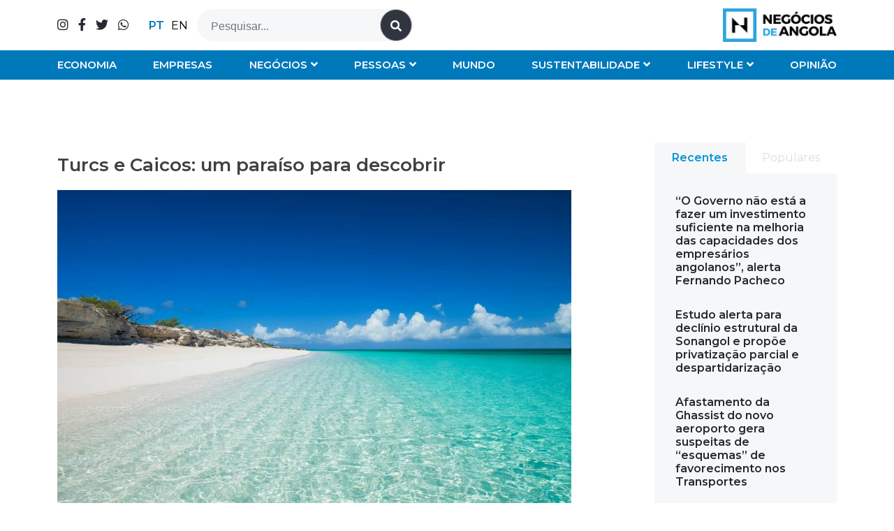

--- FILE ---
content_type: text/html; charset=UTF-8
request_url: https://www.negociosdeangola.com/turcs-e-caicos-um-paraiso-para-descobrir/
body_size: 68403
content:
<!doctype html>
<html lang="pt-pt">
<head>
	<meta charset="UTF-8">
	<meta name="viewport" content="width=device-width, initial-scale=1">
	<link rel="profile" href="https://gmpg.org/xfn/11">

	<meta name='robots' content='index, follow, max-image-preview:large, max-snippet:-1, max-video-preview:-1' />
<link rel="alternate" hreflang="pt-pt" href="https://www.negociosdeangola.com/turcs-e-caicos-um-paraiso-para-descobrir/" />
<link rel="alternate" hreflang="en" href="https://www.negociosdeangola.com/en/turcs-and-caicos-a-paradise-to-discover/" />
<link rel="alternate" hreflang="x-default" href="https://www.negociosdeangola.com/turcs-e-caicos-um-paraiso-para-descobrir/" />

	<!-- This site is optimized with the Yoast SEO plugin v24.5 - https://yoast.com/wordpress/plugins/seo/ -->
	<title>Turcs e Caicos: um paraíso para descobrir - Negócios de Angola</title>
	<meta name="description" content="As ilhas Turcs e Caicos são o destino perfeito para quem procura praias paradisíacas, descanso e desportos aquáticos. As águas translúcidas, de um azul único, com corais e recifes, e a areia branca e macia compõem o cenário de praia perfeita para onde quer que caminhe nesta ilha." />
	<link rel="canonical" href="https://www.negociosdeangola.com/turcs-e-caicos-um-paraiso-para-descobrir/" />
	<meta property="og:locale" content="pt_PT" />
	<meta property="og:type" content="article" />
	<meta property="og:title" content="Turcs e Caicos: um paraíso para descobrir - Negócios de Angola" />
	<meta property="og:description" content="As ilhas Turcs e Caicos são o destino perfeito para quem procura praias paradisíacas, descanso e desportos aquáticos. As águas translúcidas, de um azul único, com corais e recifes, e a areia branca e macia compõem o cenário de praia perfeita para onde quer que caminhe nesta ilha." />
	<meta property="og:url" content="https://www.negociosdeangola.com/turcs-e-caicos-um-paraiso-para-descobrir/" />
	<meta property="og:site_name" content="Negócios de Angola" />
	<meta property="article:published_time" content="2022-08-12T09:49:55+00:00" />
	<meta property="og:image" content="https://www.negociosdeangola.com/wp-content/uploads/2022/08/Turcs-e-Caicos-site.jpg" />
	<meta property="og:image:width" content="1024" />
	<meta property="og:image:height" content="682" />
	<meta property="og:image:type" content="image/jpeg" />
	<meta name="author" content="Gil Lucamba" />
	<meta name="twitter:card" content="summary_large_image" />
	<script type="application/ld+json" class="yoast-schema-graph">{"@context":"https://schema.org","@graph":[{"@type":"Article","@id":"https://www.negociosdeangola.com/turcs-e-caicos-um-paraiso-para-descobrir/#article","isPartOf":{"@id":"https://www.negociosdeangola.com/turcs-e-caicos-um-paraiso-para-descobrir/"},"author":{"name":"Gil Lucamba","@id":"https://www.negociosdeangola.com/#/schema/person/129e7cf165948b44c8025a913778622d"},"headline":"Turcs e Caicos: um paraíso para descobrir","datePublished":"2022-08-12T09:49:55+00:00","mainEntityOfPage":{"@id":"https://www.negociosdeangola.com/turcs-e-caicos-um-paraiso-para-descobrir/"},"wordCount":443,"publisher":{"@id":"https://www.negociosdeangola.com/#organization"},"image":{"@id":"https://www.negociosdeangola.com/turcs-e-caicos-um-paraiso-para-descobrir/#primaryimage"},"thumbnailUrl":"https://www.negociosdeangola.com/wp-content/uploads/2022/08/Turcs-e-Caicos-site.jpg","articleSection":["Viagens"],"inLanguage":"pt-PT"},{"@type":"WebPage","@id":"https://www.negociosdeangola.com/turcs-e-caicos-um-paraiso-para-descobrir/","url":"https://www.negociosdeangola.com/turcs-e-caicos-um-paraiso-para-descobrir/","name":"Turcs e Caicos: um paraíso para descobrir - Negócios de Angola","isPartOf":{"@id":"https://www.negociosdeangola.com/#website"},"primaryImageOfPage":{"@id":"https://www.negociosdeangola.com/turcs-e-caicos-um-paraiso-para-descobrir/#primaryimage"},"image":{"@id":"https://www.negociosdeangola.com/turcs-e-caicos-um-paraiso-para-descobrir/#primaryimage"},"thumbnailUrl":"https://www.negociosdeangola.com/wp-content/uploads/2022/08/Turcs-e-Caicos-site.jpg","datePublished":"2022-08-12T09:49:55+00:00","description":"As ilhas Turcs e Caicos são o destino perfeito para quem procura praias paradisíacas, descanso e desportos aquáticos. As águas translúcidas, de um azul único, com corais e recifes, e a areia branca e macia compõem o cenário de praia perfeita para onde quer que caminhe nesta ilha.","breadcrumb":{"@id":"https://www.negociosdeangola.com/turcs-e-caicos-um-paraiso-para-descobrir/#breadcrumb"},"inLanguage":"pt-PT","potentialAction":[{"@type":"ReadAction","target":["https://www.negociosdeangola.com/turcs-e-caicos-um-paraiso-para-descobrir/"]}]},{"@type":"ImageObject","inLanguage":"pt-PT","@id":"https://www.negociosdeangola.com/turcs-e-caicos-um-paraiso-para-descobrir/#primaryimage","url":"https://www.negociosdeangola.com/wp-content/uploads/2022/08/Turcs-e-Caicos-site.jpg","contentUrl":"https://www.negociosdeangola.com/wp-content/uploads/2022/08/Turcs-e-Caicos-site.jpg","width":1024,"height":682},{"@type":"BreadcrumbList","@id":"https://www.negociosdeangola.com/turcs-e-caicos-um-paraiso-para-descobrir/#breadcrumb","itemListElement":[{"@type":"ListItem","position":1,"name":"Início","item":"https://www.negociosdeangola.com/"},{"@type":"ListItem","position":2,"name":"Turcs e Caicos: um paraíso para descobrir"}]},{"@type":"WebSite","@id":"https://www.negociosdeangola.com/#website","url":"https://www.negociosdeangola.com/","name":"Negócios de Angola","description":"","publisher":{"@id":"https://www.negociosdeangola.com/#organization"},"potentialAction":[{"@type":"SearchAction","target":{"@type":"EntryPoint","urlTemplate":"https://www.negociosdeangola.com/?s={search_term_string}"},"query-input":{"@type":"PropertyValueSpecification","valueRequired":true,"valueName":"search_term_string"}}],"inLanguage":"pt-PT"},{"@type":"Organization","@id":"https://www.negociosdeangola.com/#organization","name":"Negócios de Angola","url":"https://www.negociosdeangola.com/","logo":{"@type":"ImageObject","inLanguage":"pt-PT","@id":"https://www.negociosdeangola.com/#/schema/logo/image/","url":"https://www.negociosdeangola.com/wp-content/uploads/2022/04/negociosdeangola-logotipo.png","contentUrl":"https://www.negociosdeangola.com/wp-content/uploads/2022/04/negociosdeangola-logotipo.png","width":340,"height":100,"caption":"Negócios de Angola"},"image":{"@id":"https://www.negociosdeangola.com/#/schema/logo/image/"}},{"@type":"Person","@id":"https://www.negociosdeangola.com/#/schema/person/129e7cf165948b44c8025a913778622d","name":"Gil Lucamba"}]}</script>
	<!-- / Yoast SEO plugin. -->


<link rel='dns-prefetch' href='//code.jquery.com' />
<link rel='dns-prefetch' href='//www.googletagmanager.com' />
<link rel="alternate" type="application/rss+xml" title="Negócios de Angola &raquo; Feed" href="https://www.negociosdeangola.com/feed/" />
<link rel="alternate" type="application/rss+xml" title="Negócios de Angola &raquo; Feed de comentários" href="https://www.negociosdeangola.com/comments/feed/" />
<link rel="alternate" title="oEmbed (JSON)" type="application/json+oembed" href="https://www.negociosdeangola.com/wp-json/oembed/1.0/embed?url=https%3A%2F%2Fwww.negociosdeangola.com%2Fturcs-e-caicos-um-paraiso-para-descobrir%2F" />
<link rel="alternate" title="oEmbed (XML)" type="text/xml+oembed" href="https://www.negociosdeangola.com/wp-json/oembed/1.0/embed?url=https%3A%2F%2Fwww.negociosdeangola.com%2Fturcs-e-caicos-um-paraiso-para-descobrir%2F&#038;format=xml" />
<style id='wp-img-auto-sizes-contain-inline-css'>
img:is([sizes=auto i],[sizes^="auto," i]){contain-intrinsic-size:3000px 1500px}
/*# sourceURL=wp-img-auto-sizes-contain-inline-css */
</style>
<style id='wp-emoji-styles-inline-css'>

	img.wp-smiley, img.emoji {
		display: inline !important;
		border: none !important;
		box-shadow: none !important;
		height: 1em !important;
		width: 1em !important;
		margin: 0 0.07em !important;
		vertical-align: -0.1em !important;
		background: none !important;
		padding: 0 !important;
	}
/*# sourceURL=wp-emoji-styles-inline-css */
</style>
<link rel='stylesheet' id='wp-block-library-css' href='https://www.negociosdeangola.com/wp-includes/css/dist/block-library/style.min.css?ver=6.9' media='all' />
<style id='global-styles-inline-css'>
:root{--wp--preset--aspect-ratio--square: 1;--wp--preset--aspect-ratio--4-3: 4/3;--wp--preset--aspect-ratio--3-4: 3/4;--wp--preset--aspect-ratio--3-2: 3/2;--wp--preset--aspect-ratio--2-3: 2/3;--wp--preset--aspect-ratio--16-9: 16/9;--wp--preset--aspect-ratio--9-16: 9/16;--wp--preset--color--black: #000000;--wp--preset--color--cyan-bluish-gray: #abb8c3;--wp--preset--color--white: #ffffff;--wp--preset--color--pale-pink: #f78da7;--wp--preset--color--vivid-red: #cf2e2e;--wp--preset--color--luminous-vivid-orange: #ff6900;--wp--preset--color--luminous-vivid-amber: #fcb900;--wp--preset--color--light-green-cyan: #7bdcb5;--wp--preset--color--vivid-green-cyan: #00d084;--wp--preset--color--pale-cyan-blue: #8ed1fc;--wp--preset--color--vivid-cyan-blue: #0693e3;--wp--preset--color--vivid-purple: #9b51e0;--wp--preset--gradient--vivid-cyan-blue-to-vivid-purple: linear-gradient(135deg,rgb(6,147,227) 0%,rgb(155,81,224) 100%);--wp--preset--gradient--light-green-cyan-to-vivid-green-cyan: linear-gradient(135deg,rgb(122,220,180) 0%,rgb(0,208,130) 100%);--wp--preset--gradient--luminous-vivid-amber-to-luminous-vivid-orange: linear-gradient(135deg,rgb(252,185,0) 0%,rgb(255,105,0) 100%);--wp--preset--gradient--luminous-vivid-orange-to-vivid-red: linear-gradient(135deg,rgb(255,105,0) 0%,rgb(207,46,46) 100%);--wp--preset--gradient--very-light-gray-to-cyan-bluish-gray: linear-gradient(135deg,rgb(238,238,238) 0%,rgb(169,184,195) 100%);--wp--preset--gradient--cool-to-warm-spectrum: linear-gradient(135deg,rgb(74,234,220) 0%,rgb(151,120,209) 20%,rgb(207,42,186) 40%,rgb(238,44,130) 60%,rgb(251,105,98) 80%,rgb(254,248,76) 100%);--wp--preset--gradient--blush-light-purple: linear-gradient(135deg,rgb(255,206,236) 0%,rgb(152,150,240) 100%);--wp--preset--gradient--blush-bordeaux: linear-gradient(135deg,rgb(254,205,165) 0%,rgb(254,45,45) 50%,rgb(107,0,62) 100%);--wp--preset--gradient--luminous-dusk: linear-gradient(135deg,rgb(255,203,112) 0%,rgb(199,81,192) 50%,rgb(65,88,208) 100%);--wp--preset--gradient--pale-ocean: linear-gradient(135deg,rgb(255,245,203) 0%,rgb(182,227,212) 50%,rgb(51,167,181) 100%);--wp--preset--gradient--electric-grass: linear-gradient(135deg,rgb(202,248,128) 0%,rgb(113,206,126) 100%);--wp--preset--gradient--midnight: linear-gradient(135deg,rgb(2,3,129) 0%,rgb(40,116,252) 100%);--wp--preset--font-size--small: 13px;--wp--preset--font-size--medium: 20px;--wp--preset--font-size--large: 36px;--wp--preset--font-size--x-large: 42px;--wp--preset--spacing--20: 0.44rem;--wp--preset--spacing--30: 0.67rem;--wp--preset--spacing--40: 1rem;--wp--preset--spacing--50: 1.5rem;--wp--preset--spacing--60: 2.25rem;--wp--preset--spacing--70: 3.38rem;--wp--preset--spacing--80: 5.06rem;--wp--preset--shadow--natural: 6px 6px 9px rgba(0, 0, 0, 0.2);--wp--preset--shadow--deep: 12px 12px 50px rgba(0, 0, 0, 0.4);--wp--preset--shadow--sharp: 6px 6px 0px rgba(0, 0, 0, 0.2);--wp--preset--shadow--outlined: 6px 6px 0px -3px rgb(255, 255, 255), 6px 6px rgb(0, 0, 0);--wp--preset--shadow--crisp: 6px 6px 0px rgb(0, 0, 0);}:where(.is-layout-flex){gap: 0.5em;}:where(.is-layout-grid){gap: 0.5em;}body .is-layout-flex{display: flex;}.is-layout-flex{flex-wrap: wrap;align-items: center;}.is-layout-flex > :is(*, div){margin: 0;}body .is-layout-grid{display: grid;}.is-layout-grid > :is(*, div){margin: 0;}:where(.wp-block-columns.is-layout-flex){gap: 2em;}:where(.wp-block-columns.is-layout-grid){gap: 2em;}:where(.wp-block-post-template.is-layout-flex){gap: 1.25em;}:where(.wp-block-post-template.is-layout-grid){gap: 1.25em;}.has-black-color{color: var(--wp--preset--color--black) !important;}.has-cyan-bluish-gray-color{color: var(--wp--preset--color--cyan-bluish-gray) !important;}.has-white-color{color: var(--wp--preset--color--white) !important;}.has-pale-pink-color{color: var(--wp--preset--color--pale-pink) !important;}.has-vivid-red-color{color: var(--wp--preset--color--vivid-red) !important;}.has-luminous-vivid-orange-color{color: var(--wp--preset--color--luminous-vivid-orange) !important;}.has-luminous-vivid-amber-color{color: var(--wp--preset--color--luminous-vivid-amber) !important;}.has-light-green-cyan-color{color: var(--wp--preset--color--light-green-cyan) !important;}.has-vivid-green-cyan-color{color: var(--wp--preset--color--vivid-green-cyan) !important;}.has-pale-cyan-blue-color{color: var(--wp--preset--color--pale-cyan-blue) !important;}.has-vivid-cyan-blue-color{color: var(--wp--preset--color--vivid-cyan-blue) !important;}.has-vivid-purple-color{color: var(--wp--preset--color--vivid-purple) !important;}.has-black-background-color{background-color: var(--wp--preset--color--black) !important;}.has-cyan-bluish-gray-background-color{background-color: var(--wp--preset--color--cyan-bluish-gray) !important;}.has-white-background-color{background-color: var(--wp--preset--color--white) !important;}.has-pale-pink-background-color{background-color: var(--wp--preset--color--pale-pink) !important;}.has-vivid-red-background-color{background-color: var(--wp--preset--color--vivid-red) !important;}.has-luminous-vivid-orange-background-color{background-color: var(--wp--preset--color--luminous-vivid-orange) !important;}.has-luminous-vivid-amber-background-color{background-color: var(--wp--preset--color--luminous-vivid-amber) !important;}.has-light-green-cyan-background-color{background-color: var(--wp--preset--color--light-green-cyan) !important;}.has-vivid-green-cyan-background-color{background-color: var(--wp--preset--color--vivid-green-cyan) !important;}.has-pale-cyan-blue-background-color{background-color: var(--wp--preset--color--pale-cyan-blue) !important;}.has-vivid-cyan-blue-background-color{background-color: var(--wp--preset--color--vivid-cyan-blue) !important;}.has-vivid-purple-background-color{background-color: var(--wp--preset--color--vivid-purple) !important;}.has-black-border-color{border-color: var(--wp--preset--color--black) !important;}.has-cyan-bluish-gray-border-color{border-color: var(--wp--preset--color--cyan-bluish-gray) !important;}.has-white-border-color{border-color: var(--wp--preset--color--white) !important;}.has-pale-pink-border-color{border-color: var(--wp--preset--color--pale-pink) !important;}.has-vivid-red-border-color{border-color: var(--wp--preset--color--vivid-red) !important;}.has-luminous-vivid-orange-border-color{border-color: var(--wp--preset--color--luminous-vivid-orange) !important;}.has-luminous-vivid-amber-border-color{border-color: var(--wp--preset--color--luminous-vivid-amber) !important;}.has-light-green-cyan-border-color{border-color: var(--wp--preset--color--light-green-cyan) !important;}.has-vivid-green-cyan-border-color{border-color: var(--wp--preset--color--vivid-green-cyan) !important;}.has-pale-cyan-blue-border-color{border-color: var(--wp--preset--color--pale-cyan-blue) !important;}.has-vivid-cyan-blue-border-color{border-color: var(--wp--preset--color--vivid-cyan-blue) !important;}.has-vivid-purple-border-color{border-color: var(--wp--preset--color--vivid-purple) !important;}.has-vivid-cyan-blue-to-vivid-purple-gradient-background{background: var(--wp--preset--gradient--vivid-cyan-blue-to-vivid-purple) !important;}.has-light-green-cyan-to-vivid-green-cyan-gradient-background{background: var(--wp--preset--gradient--light-green-cyan-to-vivid-green-cyan) !important;}.has-luminous-vivid-amber-to-luminous-vivid-orange-gradient-background{background: var(--wp--preset--gradient--luminous-vivid-amber-to-luminous-vivid-orange) !important;}.has-luminous-vivid-orange-to-vivid-red-gradient-background{background: var(--wp--preset--gradient--luminous-vivid-orange-to-vivid-red) !important;}.has-very-light-gray-to-cyan-bluish-gray-gradient-background{background: var(--wp--preset--gradient--very-light-gray-to-cyan-bluish-gray) !important;}.has-cool-to-warm-spectrum-gradient-background{background: var(--wp--preset--gradient--cool-to-warm-spectrum) !important;}.has-blush-light-purple-gradient-background{background: var(--wp--preset--gradient--blush-light-purple) !important;}.has-blush-bordeaux-gradient-background{background: var(--wp--preset--gradient--blush-bordeaux) !important;}.has-luminous-dusk-gradient-background{background: var(--wp--preset--gradient--luminous-dusk) !important;}.has-pale-ocean-gradient-background{background: var(--wp--preset--gradient--pale-ocean) !important;}.has-electric-grass-gradient-background{background: var(--wp--preset--gradient--electric-grass) !important;}.has-midnight-gradient-background{background: var(--wp--preset--gradient--midnight) !important;}.has-small-font-size{font-size: var(--wp--preset--font-size--small) !important;}.has-medium-font-size{font-size: var(--wp--preset--font-size--medium) !important;}.has-large-font-size{font-size: var(--wp--preset--font-size--large) !important;}.has-x-large-font-size{font-size: var(--wp--preset--font-size--x-large) !important;}
/*# sourceURL=global-styles-inline-css */
</style>

<style id='classic-theme-styles-inline-css'>
/*! This file is auto-generated */
.wp-block-button__link{color:#fff;background-color:#32373c;border-radius:9999px;box-shadow:none;text-decoration:none;padding:calc(.667em + 2px) calc(1.333em + 2px);font-size:1.125em}.wp-block-file__button{background:#32373c;color:#fff;text-decoration:none}
/*# sourceURL=/wp-includes/css/classic-themes.min.css */
</style>
<link rel='stylesheet' id='font-awesome-css' href='https://www.negociosdeangola.com/wp-content/themes/sitept/css/all.min.css?ver=6.9' media='all' />
<link rel='stylesheet' id='bootstrap-css-css' href='https://www.negociosdeangola.com/wp-content/themes/sitept/css/bootstrap.min.css?ver=6.9' media='all' />
<link rel='stylesheet' id='ideoma-child-style-css' href='https://www.negociosdeangola.com/wp-content/themes/sitept/style.css?ver=6.9' media='all' />
<link rel='stylesheet' id='owlcarousel-css' href='https://www.negociosdeangola.com/wp-content/themes/sitept/owlcarousel/assets/owl.carousel.min.css?ver=6.9' media='all' />
<link rel='stylesheet' id='owlcarousel-theme-css' href='https://www.negociosdeangola.com/wp-content/themes/sitept/owlcarousel/assets/owl.theme.default.min.css?ver=6.9' media='all' />
<link rel='stylesheet' id='sitept-scss-css' href='https://www.negociosdeangola.com/wp-content/themes/sitept/css/style.css?ver=6.9' media='all' />
<link rel='stylesheet' id='sitept-style-css' href='https://www.negociosdeangola.com/wp-content/themes/sitept/style.css?ver=1.0.0' media='all' />
<script id="wpml-cookie-js-extra">
var wpml_cookies = {"wp-wpml_current_language":{"value":"pt-pt","expires":1,"path":"/"}};
var wpml_cookies = {"wp-wpml_current_language":{"value":"pt-pt","expires":1,"path":"/"}};
//# sourceURL=wpml-cookie-js-extra
</script>
<script src="https://www.negociosdeangola.com/wp-content/plugins/sitepress-multilingual-cms/res/js/cookies/language-cookie.js?ver=470000" id="wpml-cookie-js" defer data-wp-strategy="defer"></script>
<script src="https://www.negociosdeangola.com/wp-content/themes/sitept/js/bootstrap.min.js?ver=6.9" id="bootstrap-js-js"></script>

<!-- Google tag (gtag.js) snippet added by Site Kit -->

<!-- Google Analytics snippet added by Site Kit -->
<script src="https://www.googletagmanager.com/gtag/js?id=G-QK5GLEV6RL" id="google_gtagjs-js" async></script>
<script id="google_gtagjs-js-after">
window.dataLayer = window.dataLayer || [];function gtag(){dataLayer.push(arguments);}
gtag("set","linker",{"domains":["www.negociosdeangola.com"]});
gtag("js", new Date());
gtag("set", "developer_id.dZTNiMT", true);
gtag("config", "G-QK5GLEV6RL");
//# sourceURL=google_gtagjs-js-after
</script>

<!-- End Google tag (gtag.js) snippet added by Site Kit -->
<link rel="https://api.w.org/" href="https://www.negociosdeangola.com/wp-json/" /><link rel="alternate" title="JSON" type="application/json" href="https://www.negociosdeangola.com/wp-json/wp/v2/posts/4927" /><link rel="EditURI" type="application/rsd+xml" title="RSD" href="https://www.negociosdeangola.com/xmlrpc.php?rsd" />
<meta name="generator" content="WordPress 6.9" />
<link rel='shortlink' href='https://www.negociosdeangola.com/?p=4927' />
<meta name="generator" content="WPML ver:4.7.0 stt:1,41;" />
<meta name="generator" content="Site Kit by Google 1.146.0" />      <meta name="onesignal" content="wordpress-plugin"/>
            <script>

      window.OneSignalDeferred = window.OneSignalDeferred || [];

      OneSignalDeferred.push(function(OneSignal) {
        var oneSignal_options = {};
        window._oneSignalInitOptions = oneSignal_options;

        oneSignal_options['serviceWorkerParam'] = { scope: '/wp-content/plugins/onesignal-free-web-push-notifications/sdk_files/push/onesignal/' };
oneSignal_options['serviceWorkerPath'] = 'OneSignalSDKWorker.js';

        OneSignal.Notifications.setDefaultUrl("https://www.negociosdeangola.com");

        oneSignal_options['wordpress'] = true;
oneSignal_options['appId'] = '7ee0d02f-642a-48ae-a86c-fb6062dcd207';
oneSignal_options['allowLocalhostAsSecureOrigin'] = true;
oneSignal_options['welcomeNotification'] = { };
oneSignal_options['welcomeNotification']['title'] = "";
oneSignal_options['welcomeNotification']['message'] = "Grato pela assinatura!";
oneSignal_options['path'] = "https://www.negociosdeangola.com/wp-content/plugins/onesignal-free-web-push-notifications/sdk_files/";
oneSignal_options['safari_web_id'] = "web.onesignal.auto.1a6e6435-147d-4598-9ef8-2c64afd14980";
oneSignal_options['promptOptions'] = { };
oneSignal_options['promptOptions']['actionMessage'] = "Gostaríamos de lhe enviar notificações push. Você pode cancelar sua inscrição a qualquer momento.";
oneSignal_options['promptOptions']['acceptButtonText'] = "PERMITIR";
oneSignal_options['promptOptions']['cancelButtonText'] = "NÃO OBRIGADO";
oneSignal_options['promptOptions']['siteName'] = "https://www.negociosdeangola.com/";
oneSignal_options['promptOptions']['autoAcceptTitle'] = "Clique em Permitir";
oneSignal_options['notifyButton'] = { };
oneSignal_options['notifyButton']['enable'] = true;
oneSignal_options['notifyButton']['position'] = 'bottom-right';
oneSignal_options['notifyButton']['theme'] = 'default';
oneSignal_options['notifyButton']['size'] = 'medium';
oneSignal_options['notifyButton']['showCredit'] = true;
oneSignal_options['notifyButton']['text'] = {};
oneSignal_options['notifyButton']['text']['tip.state.unsubscribed'] = 'Assine as notificações';
oneSignal_options['notifyButton']['text']['tip.state.subscribed'] = 'Está inscrito nas notificações';
oneSignal_options['notifyButton']['text']['tip.state.blocked'] = 'Bloqueou as notificações';
oneSignal_options['notifyButton']['text']['message.action.subscribed'] = 'Grato pela assinatura!';
oneSignal_options['notifyButton']['text']['message.action.resubscribed'] = 'Está inscrito nas notificações';
oneSignal_options['notifyButton']['text']['message.action.unsubscribed'] = 'Não receberá notificações novamente';
oneSignal_options['notifyButton']['text']['dialog.main.title'] = 'Gerenciar notificações do site';
oneSignal_options['notifyButton']['text']['dialog.main.button.subscribe'] = 'SUBSCREVER';
oneSignal_options['notifyButton']['text']['dialog.main.button.unsubscribe'] = 'CANCELAR SUBSCRIÇÃO';
oneSignal_options['notifyButton']['text']['dialog.blocked.title'] = 'Desbloquear notificações';
oneSignal_options['notifyButton']['text']['dialog.blocked.message'] = 'Siga estas instruções para permitir notificações:';
              OneSignal.init(window._oneSignalInitOptions);
                    });

      function documentInitOneSignal() {
        var oneSignal_elements = document.getElementsByClassName("OneSignal-prompt");

        var oneSignalLinkClickHandler = function(event) { OneSignal.Notifications.requestPermission(); event.preventDefault(); };        for(var i = 0; i < oneSignal_elements.length; i++)
          oneSignal_elements[i].addEventListener('click', oneSignalLinkClickHandler, false);
      }

      if (document.readyState === 'complete') {
           documentInitOneSignal();
      }
      else {
           window.addEventListener("load", function(event){
               documentInitOneSignal();
          });
      }
    </script>
<link rel="icon" href="https://www.negociosdeangola.com/wp-content/uploads/2022/04/negociosdeangola-favicon-150x150.jpg" sizes="32x32" />
<link rel="icon" href="https://www.negociosdeangola.com/wp-content/uploads/2022/04/negociosdeangola-favicon-377x377.jpg" sizes="192x192" />
<link rel="apple-touch-icon" href="https://www.negociosdeangola.com/wp-content/uploads/2022/04/negociosdeangola-favicon-377x377.jpg" />
<meta name="msapplication-TileImage" content="https://www.negociosdeangola.com/wp-content/uploads/2022/04/negociosdeangola-favicon-377x377.jpg" />
		<style id="wp-custom-css">
			.single #galeria .owl-dots {
	bottom: 65px;
}
.caption-auhtor span {
    font-size: 12px;
}		</style>
			<!-- Facebook Pixel Code -->
<script>
!function(f,b,e,v,n,t,s)
{if(f.fbq)return;n=f.fbq=function(){n.callMethod?
n.callMethod.apply(n,arguments):n.queue.push(arguments)};
if(!f._fbq)f._fbq=n;n.push=n;n.loaded=!0;n.version='2.0';
n.queue=[];t=b.createElement(e);t.async=!0;
t.src=v;s=b.getElementsByTagName(e)[0];
s.parentNode.insertBefore(t,s)}(window,document,'script',
'https://connect.facebook.net/en_US/fbevents.js');
 fbq('init', '3378062419091219'); 
fbq('track', 'PageView');
</script>
<noscript>
 <img height="1" width="1" 
src="https://www.facebook.com/tr?id=3378062419091219&ev=PageView
&noscript=1"/>
</noscript>
<!-- End Facebook Pixel Code -->
<meta name="facebook-domain-verification" content="cnetmvwd0o3e0j5em9j502faloetq0" />
<link rel='stylesheet' id='wpml-legacy-horizontal-list-0-css' href='https://www.negociosdeangola.com/wp-content/plugins/sitepress-multilingual-cms/templates/language-switchers/legacy-list-horizontal/style.min.css?ver=1' media='all' />
</head>

<body data-rsssl=1 class="wp-singular post-template-default single single-post postid-4927 single-format-standard wp-custom-logo wp-theme-sitept" id="topo">
<div id="page" class="site">
	<a class="skip-link screen-reader-text" href="#primary">Skip to content</a>

	<header id="masthead" class="site-header">
        <section class="container topo">
            <div class="row">
                <div class="col-lg-4 order-lg-2 col-md-5 order-md-2 col-sm-6 order-sm-2 col-8 order-1 logo">
                    <a href="https://www.negociosdeangola.com/" class="custom-logo-link" rel="home"><img width="340" height="100" src="https://www.negociosdeangola.com/wp-content/uploads/2022/04/negociosdeangola-logotipo.png" class="custom-logo" alt="Negócios de Angola" decoding="async" /></a>                </div>
                <div class="col-lg-8 order-lg-1 col-md-7 order-md-1 col-sm-6 order-sm-1 col-4 order-2 barra">
    				<div class="redeSociais">
                        <a href="https://www.instagram.com/negocios.angola/" target="_blank" title="Instagram"><i class="fab fa-instagram"></i></a>                        <a href="https://www.facebook.com/Neg%C3%B3cios-de-Angola-102352429081597" target="_blank" title="Facebook"><i class="fab fa-facebook-f"></i></a>						<a href="https://twitter.com/negocios_angola" target="_blank" title="Twitter"><i class="fab fa-twitter"></i></a>                                                                                                <a href="https://wa.me/+244937900878?text=Ol%C3%A1%2C%20em%20que%20podemos%20ajudar%3F" target="_blank" title="Whatsapp"><i class="fab fa-whatsapp"></i></a>                    </div>
                    
                    
<div class="wpml-ls-statics-shortcode_actions wpml-ls wpml-ls-legacy-list-horizontal">
	<ul><li class="wpml-ls-slot-shortcode_actions wpml-ls-item wpml-ls-item-pt-pt wpml-ls-current-language wpml-ls-first-item wpml-ls-item-legacy-list-horizontal">
				<a href="https://www.negociosdeangola.com/turcs-e-caicos-um-paraiso-para-descobrir/" class="wpml-ls-link">
                    <span class="wpml-ls-native">PT</span></a>
			</li><li class="wpml-ls-slot-shortcode_actions wpml-ls-item wpml-ls-item-en wpml-ls-last-item wpml-ls-item-legacy-list-horizontal">
				<a href="https://www.negociosdeangola.com/en/turcs-and-caicos-a-paradise-to-discover/" class="wpml-ls-link">
                    <span class="wpml-ls-native" lang="en">EN</span></a>
			</li></ul>
</div>
                    
    				<span id="pesquisaMob"><i class="fas fa-search"></i></span>
    				<form action="/" method="get">
                        <input type="text" name="s" id="search" placeholder="Pesquisar..." value="" />
                        <input type="hidden" class="" value="product" name="post_type" />
                        <button><i class="fas fa-search"></i></button>
                    </form>
                </div>
            </div>
        </section>
        <section class="bottom">
            <div class="container">
                <div class="row">
                    <div class="col-12 changeMob">
                        <nav id="site-navigation" class="main-navigation" role="navigation" aria-label="Primary Navigation">
                        <div class="menu-categorias-container"><ul id="menu-categorias" class="menu"><li id="menu-item-4263" class="menu-item menu-item-type-taxonomy menu-item-object-category menu-item-4263"><a href="https://www.negociosdeangola.com/category/economia/">Economia</a><i class="fas fa-angle-down"></i></li>
<li id="menu-item-51" class="menu-item menu-item-type-taxonomy menu-item-object-category menu-item-51"><a href="https://www.negociosdeangola.com/category/empresas/">Empresas</a><i class="fas fa-angle-down"></i></li>
<li id="menu-item-573" class="menu-item menu-item-type-taxonomy menu-item-object-category menu-item-has-children menu-item-573"><a href="https://www.negociosdeangola.com/category/negocios/">Negócios</a><i class="fas fa-angle-down"></i>
<ul class="sub-menu">
	<li id="menu-item-1697" class="menu-item menu-item-type-taxonomy menu-item-object-category menu-item-1697"><a href="https://www.negociosdeangola.com/category/negocios/petroleo-gas/">Petróleo &amp; Gás</a><i class="fas fa-angle-down"></i></li>
	<li id="menu-item-1695" class="menu-item menu-item-type-taxonomy menu-item-object-category menu-item-1695"><a href="https://www.negociosdeangola.com/category/negocios/diamantes/">Diamantes</a><i class="fas fa-angle-down"></i></li>
	<li id="menu-item-1692" class="menu-item menu-item-type-taxonomy menu-item-object-category menu-item-1692"><a href="https://www.negociosdeangola.com/category/negocios/agro-alimentar/">Agro-alimentar</a><i class="fas fa-angle-down"></i></li>
	<li id="menu-item-1694" class="menu-item menu-item-type-taxonomy menu-item-object-category menu-item-1694"><a href="https://www.negociosdeangola.com/category/negocios/construcao/">Construção</a><i class="fas fa-angle-down"></i></li>
	<li id="menu-item-1699" class="menu-item menu-item-type-taxonomy menu-item-object-category menu-item-1699"><a href="https://www.negociosdeangola.com/category/negocios/transportes-logistica/">Transportes &amp; Logística</a><i class="fas fa-angle-down"></i></li>
	<li id="menu-item-1693" class="menu-item menu-item-type-taxonomy menu-item-object-category menu-item-1693"><a href="https://www.negociosdeangola.com/category/negocios/banca/">Banca</a><i class="fas fa-angle-down"></i></li>
	<li id="menu-item-1698" class="menu-item menu-item-type-taxonomy menu-item-object-category menu-item-1698"><a href="https://www.negociosdeangola.com/category/negocios/seguros/">Seguros</a><i class="fas fa-angle-down"></i></li>
	<li id="menu-item-1700" class="menu-item menu-item-type-taxonomy menu-item-object-category menu-item-1700"><a href="https://www.negociosdeangola.com/category/negocios/turismo/">Turismo</a><i class="fas fa-angle-down"></i></li>
	<li id="menu-item-1696" class="menu-item menu-item-type-taxonomy menu-item-object-category menu-item-1696"><a href="https://www.negociosdeangola.com/category/negocios/outros/">Outros</a><i class="fas fa-angle-down"></i></li>
</ul>
</li>
<li id="menu-item-1543" class="menu-item menu-item-type-taxonomy menu-item-object-category menu-item-has-children menu-item-1543"><a href="https://www.negociosdeangola.com/category/pessoas/">Pessoas</a><i class="fas fa-angle-down"></i>
<ul class="sub-menu">
	<li id="menu-item-1545" class="menu-item menu-item-type-taxonomy menu-item-object-category menu-item-1545"><a href="https://www.negociosdeangola.com/category/pessoas/entrevista/">Entrevista</a><i class="fas fa-angle-down"></i></li>
	<li id="menu-item-1546" class="menu-item menu-item-type-taxonomy menu-item-object-category menu-item-1546"><a href="https://www.negociosdeangola.com/category/pessoas/historia-de-vida/">História de Vida</a><i class="fas fa-angle-down"></i></li>
	<li id="menu-item-1544" class="menu-item menu-item-type-taxonomy menu-item-object-category menu-item-1544"><a href="https://www.negociosdeangola.com/category/pessoas/desafios/">Desafios</a><i class="fas fa-angle-down"></i></li>
</ul>
</li>
<li id="menu-item-1547" class="menu-item menu-item-type-taxonomy menu-item-object-category menu-item-1547"><a href="https://www.negociosdeangola.com/category/mundo/">Mundo</a><i class="fas fa-angle-down"></i></li>
<li id="menu-item-50" class="menu-item menu-item-type-taxonomy menu-item-object-category menu-item-has-children menu-item-50"><a href="https://www.negociosdeangola.com/category/sustentabilidade/">Sustentabilidade</a><i class="fas fa-angle-down"></i>
<ul class="sub-menu">
	<li id="menu-item-1549" class="menu-item menu-item-type-taxonomy menu-item-object-category menu-item-1549"><a href="https://www.negociosdeangola.com/category/sustentabilidade/ambiente/">Ambiente</a><i class="fas fa-angle-down"></i></li>
	<li id="menu-item-1551" class="menu-item menu-item-type-taxonomy menu-item-object-category menu-item-1551"><a href="https://www.negociosdeangola.com/category/sustentabilidade/mobilidade/">Mobilidade</a><i class="fas fa-angle-down"></i></li>
	<li id="menu-item-1550" class="menu-item menu-item-type-taxonomy menu-item-object-category menu-item-1550"><a href="https://www.negociosdeangola.com/category/sustentabilidade/energia/">Energia</a><i class="fas fa-angle-down"></i></li>
</ul>
</li>
<li id="menu-item-53" class="menu-item menu-item-type-taxonomy menu-item-object-category current-post-ancestor menu-item-has-children menu-item-53"><a href="https://www.negociosdeangola.com/category/lifestyle/">Lifestyle</a><i class="fas fa-angle-down"></i>
<ul class="sub-menu">
	<li id="menu-item-1877" class="menu-item menu-item-type-taxonomy menu-item-object-category menu-item-1877"><a href="https://www.negociosdeangola.com/category/lifestyle/a-mesa/">À Mesa</a><i class="fas fa-angle-down"></i></li>
	<li id="menu-item-1691" class="menu-item menu-item-type-taxonomy menu-item-object-category menu-item-1691"><a href="https://www.negociosdeangola.com/category/lifestyle/arte/">Arte</a><i class="fas fa-angle-down"></i></li>
	<li id="menu-item-1556" class="menu-item menu-item-type-taxonomy menu-item-object-category current-post-ancestor current-menu-parent current-post-parent menu-item-1556"><a href="https://www.negociosdeangola.com/category/lifestyle/viagens/">Viagens</a><i class="fas fa-angle-down"></i></li>
	<li id="menu-item-1554" class="menu-item menu-item-type-taxonomy menu-item-object-category menu-item-1554"><a href="https://www.negociosdeangola.com/category/lifestyle/moda/">Moda</a><i class="fas fa-angle-down"></i></li>
	<li id="menu-item-1555" class="menu-item menu-item-type-taxonomy menu-item-object-category menu-item-1555"><a href="https://www.negociosdeangola.com/category/lifestyle/tecnologia/">Tecnologia</a><i class="fas fa-angle-down"></i></li>
	<li id="menu-item-1552" class="menu-item menu-item-type-taxonomy menu-item-object-category menu-item-1552"><a href="https://www.negociosdeangola.com/category/lifestyle/automoveis/">Automóveis</a><i class="fas fa-angle-down"></i></li>
	<li id="menu-item-1553" class="menu-item menu-item-type-taxonomy menu-item-object-category menu-item-1553"><a href="https://www.negociosdeangola.com/category/lifestyle/beleza-e-bem-estar/">Beleza e Bem-Estar</a><i class="fas fa-angle-down"></i></li>
</ul>
</li>
<li id="menu-item-54" class="menu-item menu-item-type-taxonomy menu-item-object-category menu-item-54"><a href="https://www.negociosdeangola.com/category/opiniao/">Opinião</a><i class="fas fa-angle-down"></i></li>
</ul></div>                        </nav>
                        <div id="menuMobileBt">
            				<span></span>
            				<span></span>
            				<span></span>
            			</div>
                    </div>
                </div>
            </div>
        </section>
	</header><!-- #masthead -->
    <div id="menuMobile">
		<div class="fecha">
			<span></span>
			<span></span>
		</div>
		<div class="zonaMenu">
			<div class="redeSociais">
                <a href="https://www.instagram.com/negocios.angola/" target="_blank" title="Instagram"><i class="fab fa-instagram"></i></a>                <a href="https://www.facebook.com/Neg%C3%B3cios-de-Angola-102352429081597" target="_blank" title="Facebook"><i class="fab fa-facebook-f"></i></a>				<a href="https://twitter.com/negocios_angola" target="_blank" title="Twitter"><i class="fab fa-twitter"></i></a>                                                            	<a href="https://wa.me/+244937900878?text=Ol%C3%A1%2C%20em%20que%20podemos%20ajudar%3F" target="_blank" title="Whatsapp"><i class="fab fa-whatsapp"></i></a>            </div>
            <nav id="site-navigation" class="main-navigation" role="navigation" aria-label="Primary Navigation">
			<div class="menu-categorias-container"><ul id="menu-categorias-1" class="menu"><li class="menu-item menu-item-type-taxonomy menu-item-object-category menu-item-4263"><a href="https://www.negociosdeangola.com/category/economia/">Economia</a><i class="fas fa-angle-down"></i></li>
<li class="menu-item menu-item-type-taxonomy menu-item-object-category menu-item-51"><a href="https://www.negociosdeangola.com/category/empresas/">Empresas</a><i class="fas fa-angle-down"></i></li>
<li class="menu-item menu-item-type-taxonomy menu-item-object-category menu-item-has-children menu-item-573"><a href="https://www.negociosdeangola.com/category/negocios/">Negócios</a><i class="fas fa-angle-down"></i>
<ul class="sub-menu">
	<li class="menu-item menu-item-type-taxonomy menu-item-object-category menu-item-1697"><a href="https://www.negociosdeangola.com/category/negocios/petroleo-gas/">Petróleo &amp; Gás</a><i class="fas fa-angle-down"></i></li>
	<li class="menu-item menu-item-type-taxonomy menu-item-object-category menu-item-1695"><a href="https://www.negociosdeangola.com/category/negocios/diamantes/">Diamantes</a><i class="fas fa-angle-down"></i></li>
	<li class="menu-item menu-item-type-taxonomy menu-item-object-category menu-item-1692"><a href="https://www.negociosdeangola.com/category/negocios/agro-alimentar/">Agro-alimentar</a><i class="fas fa-angle-down"></i></li>
	<li class="menu-item menu-item-type-taxonomy menu-item-object-category menu-item-1694"><a href="https://www.negociosdeangola.com/category/negocios/construcao/">Construção</a><i class="fas fa-angle-down"></i></li>
	<li class="menu-item menu-item-type-taxonomy menu-item-object-category menu-item-1699"><a href="https://www.negociosdeangola.com/category/negocios/transportes-logistica/">Transportes &amp; Logística</a><i class="fas fa-angle-down"></i></li>
	<li class="menu-item menu-item-type-taxonomy menu-item-object-category menu-item-1693"><a href="https://www.negociosdeangola.com/category/negocios/banca/">Banca</a><i class="fas fa-angle-down"></i></li>
	<li class="menu-item menu-item-type-taxonomy menu-item-object-category menu-item-1698"><a href="https://www.negociosdeangola.com/category/negocios/seguros/">Seguros</a><i class="fas fa-angle-down"></i></li>
	<li class="menu-item menu-item-type-taxonomy menu-item-object-category menu-item-1700"><a href="https://www.negociosdeangola.com/category/negocios/turismo/">Turismo</a><i class="fas fa-angle-down"></i></li>
	<li class="menu-item menu-item-type-taxonomy menu-item-object-category menu-item-1696"><a href="https://www.negociosdeangola.com/category/negocios/outros/">Outros</a><i class="fas fa-angle-down"></i></li>
</ul>
</li>
<li class="menu-item menu-item-type-taxonomy menu-item-object-category menu-item-has-children menu-item-1543"><a href="https://www.negociosdeangola.com/category/pessoas/">Pessoas</a><i class="fas fa-angle-down"></i>
<ul class="sub-menu">
	<li class="menu-item menu-item-type-taxonomy menu-item-object-category menu-item-1545"><a href="https://www.negociosdeangola.com/category/pessoas/entrevista/">Entrevista</a><i class="fas fa-angle-down"></i></li>
	<li class="menu-item menu-item-type-taxonomy menu-item-object-category menu-item-1546"><a href="https://www.negociosdeangola.com/category/pessoas/historia-de-vida/">História de Vida</a><i class="fas fa-angle-down"></i></li>
	<li class="menu-item menu-item-type-taxonomy menu-item-object-category menu-item-1544"><a href="https://www.negociosdeangola.com/category/pessoas/desafios/">Desafios</a><i class="fas fa-angle-down"></i></li>
</ul>
</li>
<li class="menu-item menu-item-type-taxonomy menu-item-object-category menu-item-1547"><a href="https://www.negociosdeangola.com/category/mundo/">Mundo</a><i class="fas fa-angle-down"></i></li>
<li class="menu-item menu-item-type-taxonomy menu-item-object-category menu-item-has-children menu-item-50"><a href="https://www.negociosdeangola.com/category/sustentabilidade/">Sustentabilidade</a><i class="fas fa-angle-down"></i>
<ul class="sub-menu">
	<li class="menu-item menu-item-type-taxonomy menu-item-object-category menu-item-1549"><a href="https://www.negociosdeangola.com/category/sustentabilidade/ambiente/">Ambiente</a><i class="fas fa-angle-down"></i></li>
	<li class="menu-item menu-item-type-taxonomy menu-item-object-category menu-item-1551"><a href="https://www.negociosdeangola.com/category/sustentabilidade/mobilidade/">Mobilidade</a><i class="fas fa-angle-down"></i></li>
	<li class="menu-item menu-item-type-taxonomy menu-item-object-category menu-item-1550"><a href="https://www.negociosdeangola.com/category/sustentabilidade/energia/">Energia</a><i class="fas fa-angle-down"></i></li>
</ul>
</li>
<li class="menu-item menu-item-type-taxonomy menu-item-object-category current-post-ancestor menu-item-has-children menu-item-53"><a href="https://www.negociosdeangola.com/category/lifestyle/">Lifestyle</a><i class="fas fa-angle-down"></i>
<ul class="sub-menu">
	<li class="menu-item menu-item-type-taxonomy menu-item-object-category menu-item-1877"><a href="https://www.negociosdeangola.com/category/lifestyle/a-mesa/">À Mesa</a><i class="fas fa-angle-down"></i></li>
	<li class="menu-item menu-item-type-taxonomy menu-item-object-category menu-item-1691"><a href="https://www.negociosdeangola.com/category/lifestyle/arte/">Arte</a><i class="fas fa-angle-down"></i></li>
	<li class="menu-item menu-item-type-taxonomy menu-item-object-category current-post-ancestor current-menu-parent current-post-parent menu-item-1556"><a href="https://www.negociosdeangola.com/category/lifestyle/viagens/">Viagens</a><i class="fas fa-angle-down"></i></li>
	<li class="menu-item menu-item-type-taxonomy menu-item-object-category menu-item-1554"><a href="https://www.negociosdeangola.com/category/lifestyle/moda/">Moda</a><i class="fas fa-angle-down"></i></li>
	<li class="menu-item menu-item-type-taxonomy menu-item-object-category menu-item-1555"><a href="https://www.negociosdeangola.com/category/lifestyle/tecnologia/">Tecnologia</a><i class="fas fa-angle-down"></i></li>
	<li class="menu-item menu-item-type-taxonomy menu-item-object-category menu-item-1552"><a href="https://www.negociosdeangola.com/category/lifestyle/automoveis/">Automóveis</a><i class="fas fa-angle-down"></i></li>
	<li class="menu-item menu-item-type-taxonomy menu-item-object-category menu-item-1553"><a href="https://www.negociosdeangola.com/category/lifestyle/beleza-e-bem-estar/">Beleza e Bem-Estar</a><i class="fas fa-angle-down"></i></li>
</ul>
</li>
<li class="menu-item menu-item-type-taxonomy menu-item-object-category menu-item-54"><a href="https://www.negociosdeangola.com/category/opiniao/">Opinião</a><i class="fas fa-angle-down"></i></li>
</ul></div>			</nav>
		</div>
	</div>
	<div id="areaPesquisa">
	    <div class="fecha">
			<span></span>
			<span></span>
		</div>
		<div class="zonaMenu">
    	    <form action="/" method="get">
                <input type="text" name="s" id="search" placeholder="Pesquisar..." value="" />
                <button><i class="fas fa-search"></i></button>
            </form>
        </div>
    </div>

<main>
    <section id="single">
        <div class="container">
            <div class="row justify-content-between">
                <div class="col-12 breadcrumbs"></div>
                <div class="col-lg-8 col-md-8 col-sm-12 col-12">
            		
<article id="post-4927" class="post-4927 post type-post status-publish format-standard has-post-thumbnail hentry category-viagens">
	<header class="entry-header">
		<h1 class="entry-title">Turcs e Caicos: um paraíso para descobrir</h1><h2></h2>	</header><!-- .entry-header -->

	<div id="galeria" class="owl-carousel"><div class="item"><img src="https://www.negociosdeangola.com/wp-content/uploads/2022/08/turks-e-caicos-0.jpg" alt="" />				<div class="caption-auhtor">
					<span>Imagem: DR</span>
				</div>
			</div><div class="item"><img src="https://www.negociosdeangola.com/wp-content/uploads/2022/08/Turcs-e-Caicos-1.jpg" alt="" />				<div class="caption-auhtor">
					<span>Imagem: DR</span>
				</div>
			</div><div class="item"><img src="https://www.negociosdeangola.com/wp-content/uploads/2022/08/Turcs-e-Caicos-3.jpg" alt="" />				<div class="caption-auhtor">
					<span>Imagem: DR</span>
				</div>
			</div><div class="item"><img src="https://www.negociosdeangola.com/wp-content/uploads/2022/08/Turcs-e-Caicos-2.jpg" alt="" />				<div class="caption-auhtor">
					<span>Imagem: DR</span>
				</div>
			</div></div>
	<div class="entry-content">
		<p>As ilhas Turcs e Caicos são o destino perfeito para quem procura praias paradisíacas, descanso e desportos aquáticos. As águas translúcidas, de um azul único, com corais e recifes, e a areia branca e macia compõem o cenário de praia perfeita para onde quer que caminhe nesta ilha.</p>
<p>Este destino que se tornou muito conhecido por ser visitado por muitas figuras famosas, tem conquistado cada vez mais turistas e são cada vez mais procuradas para viagens de lua-de-mel ou apenas para descanso, encantando todos os visitantes desta zona do Caribe.</p>
<p>A principal ilha da região é Providenciales, onde pode encontrar diversos resorts e conhecer as mais belas praias. Uma das praias mais famosas da ilha e considerada uma das mais bonitas do mundo é a Grace Bay com um areal extenso e fino e um mar calmo, azul turquesa a que poucos resistem. Outras praias com as mesmas características são a Sapodilla Bay e a Parrot, ideais para as crianças e, esta última, é uma pequena ilha vizinha perfeita para ir em família.</p>
<p>As ilhas Turcs e Caicos são mundialmente conhecidas pelas suas águas cristalinas o que permite realizar mergulhos e snorkels para os amantes da natureza. A praia Coral Gardens é a praia perfeita para esta prática, com uma grande variedade de corais e animais, incluindo tartarugas e golfinhos.</p>
<p>Na ilha Grand Turk encontra uma barreira com mais de dois mil metros de profundidade coberta por corais e animais tropicais. Uma atracção e experiência únicas para os amantes da prática de mergulho.</p>
<p>A maioria dos hotéis e resorts das ilhas concentram-se na cidade de Providenciales sobretudo na praia Grace Bay, no entanto é possível encontrar alojamentos nas outras ilhas.</p>
<p>Todas as ilhas estão preparadas para receber os turistas, com diversos restaurantes e bares espalhados pelas praias e no centro da cidade. Aqui pode encontrar uma grande variedade gastronómica, desde cozinha italiana à mexicana.</p>
<p>Os viajantes que visitam este arquipélago com mais de 40 ilhas, aterram no aeroporto internacional em Providenciales onde se concentram a maior parte de restaurantes, lojas, cafés e hotéis. Uma opção é alugar um carro para conhecer melhor a ilha, mas se optar por não alugar carro existem muitas opções de agências de turismo que realizam passeios pelas praias e passeios de barco.</p>
<p>Como em boa parte do Caribe, a melhor época para visitar este arquipélago é entre o final de Novembro ao início de Maio, que é quando chove menos e as temperaturas são em média de 28°C.</p>
<span class="data">08/12/2022</span>	</div><!-- .entry-content -->

	<footer class="entry-footer">
		<span class="cat-links"><a href="https://www.negociosdeangola.com/category/lifestyle/viagens/" rel="category tag">Viagens</a></span>	</footer><!-- .entry-footer -->
</article><!-- #post-4927 -->
                        <div class="relatedposts">
                            <h3>Notícias relacionadas</h3>
                                                            <div class="row">
                                                                    <div class="col-xl-4 col-lg-6 col-md-6 col-sm-6 col-12 post"><div class="wrapper">
                                        <a class="wrapperImg" href="https://www.negociosdeangola.com/?post_type=post&p=9292"><img width="516" height="377" src="https://www.negociosdeangola.com/wp-content/uploads/2025/07/eua-estados-unidos-516x377.jpg" class="attachment-rta_thumb_center_center_516x377 size-rta_thumb_center_center_516x377 wp-post-image" alt="" decoding="async" loading="lazy" /></a><a class="info" href="https://www.negociosdeangola.com/?post_type=post&p=9292"><h2>EUA passam a cobrar taxa extra de 213 euros sobre vistos de visitantes</h2></a>                                    </div></div>
                                                                        <div class="col-xl-4 col-lg-6 col-md-6 col-sm-6 col-12 post"><div class="wrapper">
                                        <a class="wrapperImg" href="https://www.negociosdeangola.com/?post_type=post&p=8892"><img width="516" height="377" src="https://www.negociosdeangola.com/wp-content/uploads/2025/02/rixos-premium-saadiyat-516x377.jpg" class="attachment-rta_thumb_center_center_516x377 size-rta_thumb_center_center_516x377 wp-post-image" alt="" decoding="async" loading="lazy" /></a><a class="info" href="https://www.negociosdeangola.com/?post_type=post&p=8892"><h2>De resorts de sonho a hotéis icónicos: Onde ficar em Abu Dhabi</h2></a>                                    </div></div>
                                                                        <div class="col-xl-4 col-lg-6 col-md-6 col-sm-6 col-12 post"><div class="wrapper">
                                        <a class="wrapperImg" href="https://www.negociosdeangola.com/?post_type=post&p=7380"><img width="516" height="377" src="https://www.negociosdeangola.com/wp-content/uploads/2024/01/julio-igles-516x377.jpg" class="attachment-rta_thumb_center_center_516x377 size-rta_thumb_center_center_516x377 wp-post-image" alt="" decoding="async" loading="lazy" /></a><a class="info" href="https://www.negociosdeangola.com/?post_type=post&p=7380"><h2>O cantor Julio Iglesias detido no aeroporto de Punta Cana, devido ao conteúdo suspeito na bagagem</h2></a>                                    </div></div>
                                                                        <div class="col-xl-4 col-lg-6 col-md-6 col-sm-6 col-12 post"><div class="wrapper">
                                        <a class="wrapperImg" href="https://www.negociosdeangola.com/?post_type=post&p=4708"><img width="516" height="377" src="https://www.negociosdeangola.com/wp-content/uploads/2022/08/O-turismo-espacial-avanca-em-2024-site-516x377.jpg" class="attachment-rta_thumb_center_center_516x377 size-rta_thumb_center_center_516x377 wp-post-image" alt="" decoding="async" loading="lazy" srcset="https://www.negociosdeangola.com/wp-content/uploads/2022/08/O-turismo-espacial-avanca-em-2024-site-516x377.jpg 516w, https://www.negociosdeangola.com/wp-content/uploads/2022/08/O-turismo-espacial-avanca-em-2024-site.jpg 750w" sizes="auto, (max-width: 516px) 100vw, 516px" /></a><a class="info" href="https://www.negociosdeangola.com/?post_type=post&p=4708"><h2>O turismo espacial avança em 2024</h2></a>                                    </div></div>
                                                                        <div class="col-xl-4 col-lg-6 col-md-6 col-sm-6 col-12 post"><div class="wrapper">
                                        <a class="wrapperImg" href="https://www.negociosdeangola.com/?post_type=post&p=4569"><img width="516" height="377" src="https://www.negociosdeangola.com/wp-content/uploads/2022/08/johannesburg-city-516x377.jpg" class="attachment-rta_thumb_center_center_516x377 size-rta_thumb_center_center_516x377 wp-post-image" alt="" decoding="async" loading="lazy" srcset="https://www.negociosdeangola.com/wp-content/uploads/2022/08/johannesburg-city-516x377.jpg 516w, https://www.negociosdeangola.com/wp-content/uploads/2022/08/johannesburg-city.jpg 750w" sizes="auto, (max-width: 516px) 100vw, 516px" /></a><a class="info" href="https://www.negociosdeangola.com/?post_type=post&p=4569"><h2>Nairobi lidera lista das 10 cidades mais desenvolvidas em África</h2></a>                                    </div></div>
                                                                        <div class="col-xl-4 col-lg-6 col-md-6 col-sm-6 col-12 post"><div class="wrapper">
                                        <a class="wrapperImg" href="https://www.negociosdeangola.com/?post_type=post&p=4474"><img width="516" height="377" src="https://www.negociosdeangola.com/wp-content/uploads/2022/07/redes-Stevi-Stefan-Montenegro-516x377.jpg" class="attachment-rta_thumb_center_center_516x377 size-rta_thumb_center_center_516x377 wp-post-image" alt="" decoding="async" loading="lazy" srcset="https://www.negociosdeangola.com/wp-content/uploads/2022/07/redes-Stevi-Stefan-Montenegro-516x377.jpg 516w, https://www.negociosdeangola.com/wp-content/uploads/2022/07/redes-Stevi-Stefan-Montenegro.jpg 750w" sizes="auto, (max-width: 516px) 100vw, 516px" /></a><a class="info" href="https://www.negociosdeangola.com/?post_type=post&p=4474"><h2>Destinos mais luxuosos do mundo</h2></a>                                    </div></div>
                                                                    </div>
                                                        </div>
                </div>
                <div class="col-lg-3 col-md-4 col-sm-12 col-12 recentesPopulares sidebar">
                    <div id="tabs">
	<ul>
		<li><a href="#recentes">Recentes</a></li>
		<li><a href="#populares">Populares</a></li>
	</ul>
	<div id="recentes">
		<div class="wrapperTab">
			<a href="https://www.negociosdeangola.com/?post_type=post&p=9567"><h3>“O Governo não está a fazer um investimento suficiente na melhoria das capacidades dos empresários angolanos”, alerta Fernando Pacheco</h3></a><a href="https://www.negociosdeangola.com/?post_type=post&p=9560"><h3>Estudo alerta para declínio estrutural da Sonangol e propõe privatização parcial e despartidarização</h3></a><a href="https://www.negociosdeangola.com/?post_type=post&p=9548"><h3>Afastamento da Ghassist do novo aeroporto gera suspeitas de “esquemas” de favorecimento nos Transportes</h3></a><a href="https://www.negociosdeangola.com/?post_type=post&p=9538"><h3>Facturação electrónica obrigatória em Janeiro de 2026</h3></a><a href="https://www.negociosdeangola.com/?post_type=post&p=9530"><h3>Inoperância de fábricas de processamento arrasta agricultores para o prejuízo</h3></a><a href="https://www.negociosdeangola.com/?post_type=post&p=9519"><h3>Cimeira UA-UE: Presidente da UA encerra com apelo a acções concretas e multilateralismo</h3></a><a href="https://www.negociosdeangola.com/?post_type=post&p=9512"><h3>Justiça angolana destaca “contributo relevante” do general “Kopelipa”</h3></a><a href="https://www.negociosdeangola.com/?post_type=post&p=9506"><h3>Dez mil convidados e 45 delegações estrangeiras nas comemorações da independência nacional</h3></a>		</div>
	</div>
	<div id="populares">
		<div class="wrapperTab">
			<a href="https://www.negociosdeangola.com/?post_type=post&p=6204"><h3>10 países produtores de minerais mais ricos da África</h3></a><a href="https://www.negociosdeangola.com/?post_type=post&p=4569"><h3>Nairobi lidera lista das 10 cidades mais desenvolvidas em África</h3></a><a href="https://www.negociosdeangola.com/?post_type=post&p=6168"><h3>Família Kapose, bem relacionada com dos Santos, prospera com Lourenço diz AI</h3></a><a href="https://www.negociosdeangola.com/?post_type=post&p=7754"><h3>Top 10 dos países africanos com as populações mais inteligentes. Conheça a posição que Angola ocupa</h3></a><a href="https://www.negociosdeangola.com/?post_type=post&p=7111"><h3>Cristiano Ronaldo é oficialmente “dono” da CMTV e Correio da Manhã</h3></a><a href="https://www.negociosdeangola.com/?post_type=post&p=6391"><h3>A estranha história do &#8220;Jesus siberiano&#8221;, o homem que acredita ser Cristo</h3></a><a href="https://www.negociosdeangola.com/?post_type=post&p=8292"><h3>BODIVA Lança 1ª Edição de Programa de Bolsas de Estudo para Estudantes Angolanos</h3></a><a href="https://www.negociosdeangola.com/?post_type=post&p=5974"><h3>Esposo de Vera Daves no comando de seguradora do Grupo Carrinho</h3></a>		</div>
	</div>
</div>
                </div>
                                
            </div>
        </div>
    </section>
</main>


	<footer id="rodape">
        <section class="container">
            <div class="row colunas">
                <div class="col-lg-3 col-md-12 col-sm-12 col-12 coluna logo">
                    <img alt="Negócios de Angola" src="https://www.negociosdeangola.com/wp-content/themes/sitept/icones/logotipo-rodape-negocios-angola.svg" />
                    <img class="emCima" src="https://www.negociosdeangola.com/wp-content/themes/sitept/icones/logotipo-negocios-angola-footer.png" />
                </div>
                <div class="col-lg-3 col-md-6 col-sm-6 col-12 coluna">
                    <h3>Explorar</h3>
                    <div class="menu-rodape-container"><ul id="menu-rodape" class="menu"><li id="menu-item-4264" class="menu-item menu-item-type-taxonomy menu-item-object-category menu-item-4264"><a href="https://www.negociosdeangola.com/category/economia/">Economia</a></li>
<li id="menu-item-1557" class="menu-item menu-item-type-taxonomy menu-item-object-category menu-item-1557"><a href="https://www.negociosdeangola.com/category/empresas/">Empresas</a></li>
<li id="menu-item-1560" class="menu-item menu-item-type-taxonomy menu-item-object-category menu-item-1560"><a href="https://www.negociosdeangola.com/category/negocios/">Negócios</a></li>
<li id="menu-item-1562" class="menu-item menu-item-type-taxonomy menu-item-object-category menu-item-1562"><a href="https://www.negociosdeangola.com/category/pessoas/">Pessoas</a></li>
<li id="menu-item-1559" class="menu-item menu-item-type-taxonomy menu-item-object-category menu-item-1559"><a href="https://www.negociosdeangola.com/category/mundo/">Mundo</a></li>
<li id="menu-item-1563" class="menu-item menu-item-type-taxonomy menu-item-object-category menu-item-1563"><a href="https://www.negociosdeangola.com/category/sustentabilidade/">Sustentabilidade</a></li>
<li id="menu-item-1558" class="menu-item menu-item-type-taxonomy menu-item-object-category current-post-ancestor menu-item-1558"><a href="https://www.negociosdeangola.com/category/lifestyle/">Lifestyle</a></li>
<li id="menu-item-1561" class="menu-item menu-item-type-taxonomy menu-item-object-category menu-item-1561"><a href="https://www.negociosdeangola.com/category/opiniao/">Opinião</a></li>
</ul></div>                </div>
                <div class="col-lg-3 col-md-6 col-sm-6 col-12 coluna sobre">
                    <h3>Sobre</h3>
                    <div class="menu-sobre-container"><ul id="menu-sobre" class="menu"><li id="menu-item-64" class="menu-item menu-item-type-post_type menu-item-object-page menu-item-64"><a href="https://www.negociosdeangola.com/estatuto-editorial/">Estatuto Editorial</a></li>
<li id="menu-item-511" class="menu-item menu-item-type-post_type menu-item-object-page menu-item-511"><a href="https://www.negociosdeangola.com/ficha-tecnica/">Ficha Técnica</a></li>
<li id="menu-item-513" class="menu-item menu-item-type-post_type menu-item-object-page menu-item-513"><a href="https://www.negociosdeangola.com/como-anunciar/">Como anunciar</a></li>
<li id="menu-item-63" class="menu-item menu-item-type-post_type menu-item-object-page menu-item-63"><a href="https://www.negociosdeangola.com/contactos/">Contactos</a></li>
<li id="menu-item-62" class="menu-item menu-item-type-post_type menu-item-object-page menu-item-privacy-policy menu-item-62"><a rel="privacy-policy" href="https://www.negociosdeangola.com/politica-privacidade/">Política de privacidade</a></li>
</ul></div>                    <div class="redeSociais">
                        <h3>Redes Sociais</h3>
                        <a href="https://www.instagram.com/negocios.angola/" target="_blank" title="Instagram"><i class="fab fa-instagram"></i></a>                        <a href="https://www.facebook.com/Neg%C3%B3cios-de-Angola-102352429081597" target="_blank" title="Facebook"><i class="fab fa-facebook-f"></i></a>                        <a href="https://twitter.com/negocios_angola" target="_blank" title="Twitter"><i class="fab fa-twitter"></i></a>                                                                                                <a href="https://wa.me/+244937900878?text=Ol%C3%A1%2C%20em%20que%20podemos%20ajudar%3F" target="_blank" title="Whatsapp"><i class="fab fa-whatsapp"></i></a>                    </div>
                </div>
                <div class="col-lg-3 col-md-6 col-sm-6 col-12 coluna redeSociais">
                    <h3>Redes Sociais</h3>
                    <a href="https://www.instagram.com/negocios.angola/" target="_blank" title="Instagram"><i class="fab fa-instagram"></i></a>                    <a href="https://www.facebook.com/Neg%C3%B3cios-de-Angola-102352429081597" target="_blank" title="Facebook"><i class="fab fa-facebook-f"></i></a>					<a href="https://twitter.com/negocios_angola" target="_blank" title="Twitter"><i class="fab fa-twitter"></i></a>                                                                                <a href="https://wa.me/+244937900878?text=Ol%C3%A1%2C%20em%20que%20podemos%20ajudar%3F" target="_blank" title="Whatsapp"><i class="fab fa-whatsapp"></i></a>                </div>
            </div>
        </section>
        <section class="linhaFinal">
            <div class="container">
                <div class="row">
                    <div class="col-12"><span>© 2022 Negócios de Angola | Todos os direitos reservados</span></div>
                </div>
            </div>
        </section>
    </footer>
</div><!-- #page -->

<a class="topbt" href="#topo" title="Voltar ao topo"><i class="fas fa-angle-up"></i></a>

<script type="speculationrules">
{"prefetch":[{"source":"document","where":{"and":[{"href_matches":"/*"},{"not":{"href_matches":["/wp-*.php","/wp-admin/*","/wp-content/uploads/*","/wp-content/*","/wp-content/plugins/*","/wp-content/themes/sitept/*","/*\\?(.+)"]}},{"not":{"selector_matches":"a[rel~=\"nofollow\"]"}},{"not":{"selector_matches":".no-prefetch, .no-prefetch a"}}]},"eagerness":"conservative"}]}
</script>
<script src="https://code.jquery.com/jquery-3.6.0.min.js?ver=6.9" id="jquery-ui-js-js"></script>
<script src="https://code.jquery.com/ui/1.13.1/jquery-ui.min.js?ver=6.9" id="jquery-ui-min-js-js"></script>
<script src="https://www.negociosdeangola.com/wp-content/themes/sitept/owlcarousel/owl.carousel.min.js?ver=6.9" id="owl-carousel-js-js"></script>
<script src="https://www.negociosdeangola.com/wp-content/themes/sitept/owlcarousel/jquery.mousewheel.min.js?ver=6.9" id="owlcarousel-mousewheel-js-js"></script>
<script src="https://www.negociosdeangola.com/wp-content/themes/sitept/js/config.js?ver=6.9" id="config-js-js"></script>
<script src="https://www.negociosdeangola.com/wp-content/themes/sitept/js/navigation.js?ver=1.0.0" id="sitept-navigation-js"></script>
<script src="https://cdn.onesignal.com/sdks/web/v16/OneSignalSDK.page.js?ver=1.0.0" id="remote_sdk-js" defer data-wp-strategy="defer"></script>
<script id="wp-emoji-settings" type="application/json">
{"baseUrl":"https://s.w.org/images/core/emoji/17.0.2/72x72/","ext":".png","svgUrl":"https://s.w.org/images/core/emoji/17.0.2/svg/","svgExt":".svg","source":{"concatemoji":"https://www.negociosdeangola.com/wp-includes/js/wp-emoji-release.min.js?ver=6.9"}}
</script>
<script type="module">
/*! This file is auto-generated */
const a=JSON.parse(document.getElementById("wp-emoji-settings").textContent),o=(window._wpemojiSettings=a,"wpEmojiSettingsSupports"),s=["flag","emoji"];function i(e){try{var t={supportTests:e,timestamp:(new Date).valueOf()};sessionStorage.setItem(o,JSON.stringify(t))}catch(e){}}function c(e,t,n){e.clearRect(0,0,e.canvas.width,e.canvas.height),e.fillText(t,0,0);t=new Uint32Array(e.getImageData(0,0,e.canvas.width,e.canvas.height).data);e.clearRect(0,0,e.canvas.width,e.canvas.height),e.fillText(n,0,0);const a=new Uint32Array(e.getImageData(0,0,e.canvas.width,e.canvas.height).data);return t.every((e,t)=>e===a[t])}function p(e,t){e.clearRect(0,0,e.canvas.width,e.canvas.height),e.fillText(t,0,0);var n=e.getImageData(16,16,1,1);for(let e=0;e<n.data.length;e++)if(0!==n.data[e])return!1;return!0}function u(e,t,n,a){switch(t){case"flag":return n(e,"\ud83c\udff3\ufe0f\u200d\u26a7\ufe0f","\ud83c\udff3\ufe0f\u200b\u26a7\ufe0f")?!1:!n(e,"\ud83c\udde8\ud83c\uddf6","\ud83c\udde8\u200b\ud83c\uddf6")&&!n(e,"\ud83c\udff4\udb40\udc67\udb40\udc62\udb40\udc65\udb40\udc6e\udb40\udc67\udb40\udc7f","\ud83c\udff4\u200b\udb40\udc67\u200b\udb40\udc62\u200b\udb40\udc65\u200b\udb40\udc6e\u200b\udb40\udc67\u200b\udb40\udc7f");case"emoji":return!a(e,"\ud83e\u1fac8")}return!1}function f(e,t,n,a){let r;const o=(r="undefined"!=typeof WorkerGlobalScope&&self instanceof WorkerGlobalScope?new OffscreenCanvas(300,150):document.createElement("canvas")).getContext("2d",{willReadFrequently:!0}),s=(o.textBaseline="top",o.font="600 32px Arial",{});return e.forEach(e=>{s[e]=t(o,e,n,a)}),s}function r(e){var t=document.createElement("script");t.src=e,t.defer=!0,document.head.appendChild(t)}a.supports={everything:!0,everythingExceptFlag:!0},new Promise(t=>{let n=function(){try{var e=JSON.parse(sessionStorage.getItem(o));if("object"==typeof e&&"number"==typeof e.timestamp&&(new Date).valueOf()<e.timestamp+604800&&"object"==typeof e.supportTests)return e.supportTests}catch(e){}return null}();if(!n){if("undefined"!=typeof Worker&&"undefined"!=typeof OffscreenCanvas&&"undefined"!=typeof URL&&URL.createObjectURL&&"undefined"!=typeof Blob)try{var e="postMessage("+f.toString()+"("+[JSON.stringify(s),u.toString(),c.toString(),p.toString()].join(",")+"));",a=new Blob([e],{type:"text/javascript"});const r=new Worker(URL.createObjectURL(a),{name:"wpTestEmojiSupports"});return void(r.onmessage=e=>{i(n=e.data),r.terminate(),t(n)})}catch(e){}i(n=f(s,u,c,p))}t(n)}).then(e=>{for(const n in e)a.supports[n]=e[n],a.supports.everything=a.supports.everything&&a.supports[n],"flag"!==n&&(a.supports.everythingExceptFlag=a.supports.everythingExceptFlag&&a.supports[n]);var t;a.supports.everythingExceptFlag=a.supports.everythingExceptFlag&&!a.supports.flag,a.supports.everything||((t=a.source||{}).concatemoji?r(t.concatemoji):t.wpemoji&&t.twemoji&&(r(t.twemoji),r(t.wpemoji)))});
//# sourceURL=https://www.negociosdeangola.com/wp-includes/js/wp-emoji-loader.min.js
</script>

</body>
</html>


--- FILE ---
content_type: image/svg+xml
request_url: https://www.negociosdeangola.com/wp-content/themes/sitept/icones/logotipo-rodape-negocios-angola.svg
body_size: 970
content:
<?xml version="1.0" encoding="utf-8"?>
<!-- Generator: Adobe Illustrator 22.1.0, SVG Export Plug-In . SVG Version: 6.00 Build 0)  -->
<svg version="1.1" id="Layer_1" xmlns="http://www.w3.org/2000/svg" xmlns:xlink="http://www.w3.org/1999/xlink" x="0px" y="0px"
	 viewBox="0 0 266 266" style="enable-background:new 0 0 266 266;" xml:space="preserve">
<style type="text/css">
	.st0{opacity:4.000000e-02;}
	.st1{fill:#A1A9B5;}
</style>
<g id="Grupo_1504" transform="translate(-255 -7488.88)" class="st0">
	<path id="Caminho_494" class="st1" d="M387.9,7622.4l-66.5-66.5v132.7h26.7v-66.2H387.9z"/>
	<path id="Caminho_495" class="st1" d="M387.9,7622.4l66.5,66.5v-132.7h-26.7v66.2H387.9z"/>
	<g id="Grupo_1477" transform="translate(255 7488.88)">
		<g id="Grupo_1479" transform="translate(0 0)">
			<path id="Caminho_489" class="st1" d="M0,0v133.5l39.7,0V40.4h186.4V67h0.1v66.2L226,152l0.1,21.1v52.5H39.7v-92.1H0V266h266V0H0
				z"/>
		</g>
	</g>
</g>
</svg>
